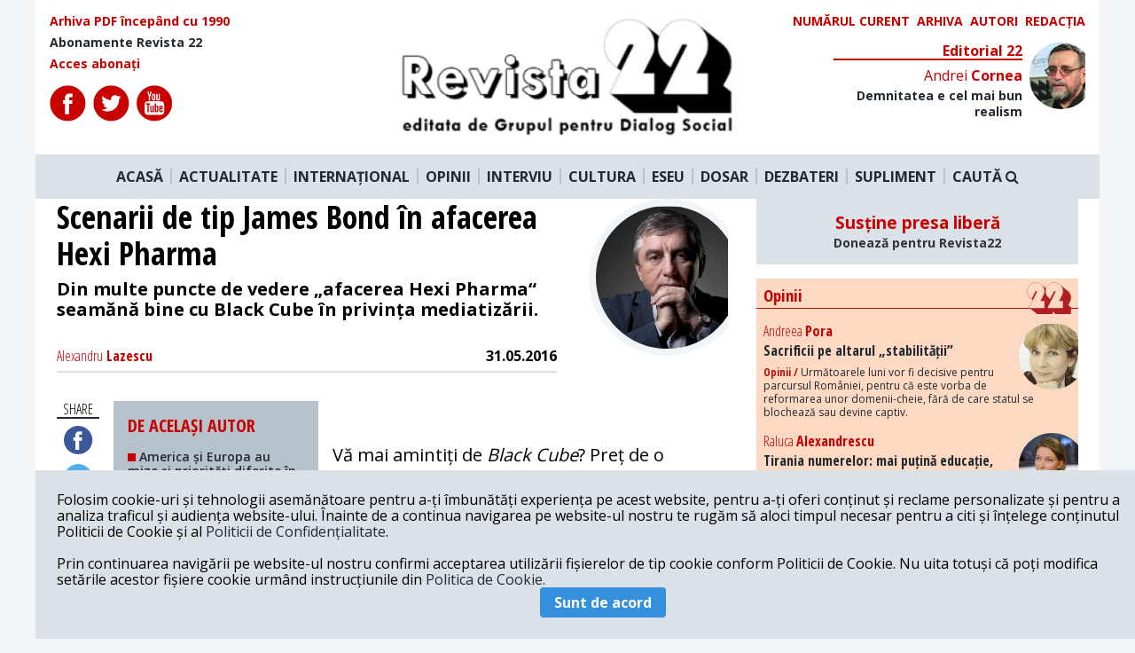

--- FILE ---
content_type: text/html; charset=utf-8
request_url: https://www.google.com/recaptcha/api2/aframe
body_size: 259
content:
<!DOCTYPE HTML><html><head><meta http-equiv="content-type" content="text/html; charset=UTF-8"></head><body><script nonce="JuZNuG1H510pIoGH-MuBAg">/** Anti-fraud and anti-abuse applications only. See google.com/recaptcha */ try{var clients={'sodar':'https://pagead2.googlesyndication.com/pagead/sodar?'};window.addEventListener("message",function(a){try{if(a.source===window.parent){var b=JSON.parse(a.data);var c=clients[b['id']];if(c){var d=document.createElement('img');d.src=c+b['params']+'&rc='+(localStorage.getItem("rc::a")?sessionStorage.getItem("rc::b"):"");window.document.body.appendChild(d);sessionStorage.setItem("rc::e",parseInt(sessionStorage.getItem("rc::e")||0)+1);localStorage.setItem("rc::h",'1769778214757');}}}catch(b){}});window.parent.postMessage("_grecaptcha_ready", "*");}catch(b){}</script></body></html>